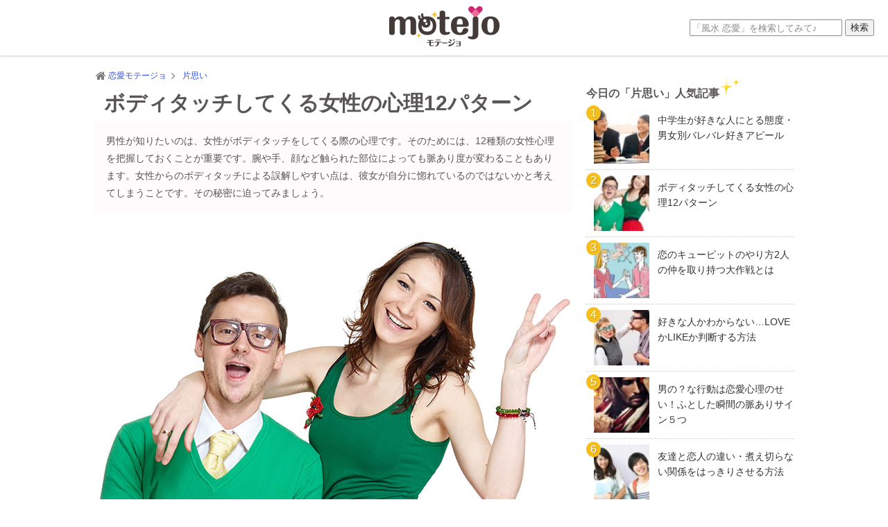

--- FILE ---
content_type: text/html; charset=UTF-8
request_url: https://motejo.jp/single/bodytouch-womenpsychology.html
body_size: 21430
content:
<!DOCTYPE html>
<html dir="ltr" lang="ja"
	prefix="og: https://ogp.me/ns#" >
<head>
<meta charset="UTF-8">
<meta http-equiv="X-UA-Compatible" content="IE=edge">

<link rel="stylesheet" type="text/css" media="all" href="https://motejo.jp/wp-content/themes/motejo_v7/css/reset-html5.css" />
<link rel="stylesheet" type="text/css" media="all" href="https://motejo.jp/wp-content/themes/motejo_v7/style.css?f129753b" />


<link rel="stylesheet" type="text/css" media="all" href="https://motejo.jp/wp-content/themes/motejo_v7/css/plugin2.css" />
<link rel="stylesheet" type="text/css" media="all" href="https://motejo.jp/wp-content/themes/motejo_v7/css/font-awesome.min.css" />
<link rel="alternate" type="application/rss+xml" title="RSS 2.0 - モテージョ" href="https://motejo.jp/feed/">
<link rel="shortcut icon" href="https://motejo.jp/favicon.ico">
<link href="//fonts.googleapis.com/css?family=Comfortaa:300,400,700" rel="stylesheet" type="text/css">

<meta name="robots" content="index,follow,noodp,noydir" />
<meta name="viewport" content="width=device-width">
<meta property="og:title" content="ボディタッチしてくる女性の心理12パターン">
<meta property="og:type" content="article">
<meta property="og:url" content="https://motejo.jp/single/bodytouch-womenpsychology.html">
<meta property="og:image" content="https://motejo.jp/cdn/2017/04/170411_bodytouch-womenpsychology.jpg">
<meta property="og:site_name" content="モテージョ">
<meta property="og:description" content="ボディタッチする女性の心理にはどんな意味がある？腕や手、顔など触れられたパーツによって脈あり度が変わります。男が「惚れてんの？」と思ってしまうそのボディタッチ、実は女の気まぐれの可能性も。 12パターンのボディタッチで女性心理がわかります。">
<meta name="twitter:card" content="summary_large_image">
<meta name="twitter:image" content="https://motejo.jp/cdn/2017/04/170411_bodytouch-womenpsychology.jpg">
<meta name="twitter:site" content="@motejo_jp">
<meta name="twitter:domain" content="motejo.jp">
<link rel="canonical" href="https://motejo.jp/single/bodytouch-womenpsychology.html" />


		<!-- All in One SEO 4.1.5.3 -->
		<title>ボディタッチしてくる女性の心理12パターン | 恋愛モテージョ</title>
		<meta name="description" content="ボディタッチする女性の心理にはどんな意味がある？腕や手、顔など触れられたパーツによって脈あり度が変わります。男が「惚れてんの？」と思ってしまうそのボディタッチ、実は女の気まぐれの可能性も。 12パターンのボディタッチで女性心理がわかります。" />
		<meta name="robots" content="max-image-preview:large" />
		<meta name="keywords" content="ボディタッチ,女性,心理" />
		<link rel="canonical" href="https://motejo.jp/single/bodytouch-womenpsychology.html" />
		<meta property="og:locale" content="ja_JP" />
		<meta property="og:site_name" content="恋愛モテージョ | モテたい輝きたい女性の恋愛を全力応援！" />
		<meta property="og:type" content="article" />
		<meta property="og:title" content="ボディタッチしてくる女性の心理12パターン | 恋愛モテージョ" />
		<meta property="og:description" content="ボディタッチする女性の心理にはどんな意味がある？腕や手、顔など触れられたパーツによって脈あり度が変わります。男が「惚れてんの？」と思ってしまうそのボディタッチ、実は女の気まぐれの可能性も。 12パターンのボディタッチで女性心理がわかります。" />
		<meta property="og:url" content="https://motejo.jp/single/bodytouch-womenpsychology.html" />
		<meta property="article:published_time" content="2017-04-11T08:43:34+00:00" />
		<meta property="article:modified_time" content="2023-07-31T01:10:39+00:00" />
		<meta name="twitter:card" content="summary" />
		<meta name="twitter:domain" content="motejo.jp" />
		<meta name="twitter:title" content="ボディタッチしてくる女性の心理12パターン | 恋愛モテージョ" />
		<meta name="twitter:description" content="ボディタッチする女性の心理にはどんな意味がある？腕や手、顔など触れられたパーツによって脈あり度が変わります。男が「惚れてんの？」と思ってしまうそのボディタッチ、実は女の気まぐれの可能性も。 12パターンのボディタッチで女性心理がわかります。" />
		<!-- All in One SEO -->

<link rel='dns-prefetch' href='//ajax.googleapis.com' />
<link rel='dns-prefetch' href='//cdnjs.cloudflare.com' />
		<!-- This site uses the Google Analytics by MonsterInsights plugin v7.17.0 - Using Analytics tracking - https://www.monsterinsights.com/ -->
							<script src="//www.googletagmanager.com/gtag/js?id=UA-51191581-1"  type="text/javascript" data-cfasync="false"></script>
			<script type="text/javascript" data-cfasync="false">
				var mi_version = '7.17.0';
				var mi_track_user = true;
				var mi_no_track_reason = '';
				
								var disableStr = 'ga-disable-UA-51191581-1';

				/* Function to detect opted out users */
				function __gtagTrackerIsOptedOut() {
					return document.cookie.indexOf( disableStr + '=true' ) > - 1;
				}

				/* Disable tracking if the opt-out cookie exists. */
				if ( __gtagTrackerIsOptedOut() ) {
					window[disableStr] = true;
				}

				/* Opt-out function */
				function __gtagTrackerOptout() {
					document.cookie = disableStr + '=true; expires=Thu, 31 Dec 2099 23:59:59 UTC; path=/';
					window[disableStr] = true;
				}

				if ( 'undefined' === typeof gaOptout ) {
					function gaOptout() {
						__gtagTrackerOptout();
					}
				}
								window.dataLayer = window.dataLayer || [];
				if ( mi_track_user ) {
					function __gtagTracker() {dataLayer.push( arguments );}
					__gtagTracker( 'js', new Date() );
					__gtagTracker( 'set', {
						'developer_id.dZGIzZG' : true,
						                    });
					__gtagTracker( 'config', 'UA-51191581-1', {
						forceSSL:true,					} );
										window.gtag = __gtagTracker;										(
						function () {
							/* https://developers.google.com/analytics/devguides/collection/analyticsjs/ */
							/* ga and __gaTracker compatibility shim. */
							var noopfn = function () {
								return null;
							};
							var newtracker = function () {
								return new Tracker();
							};
							var Tracker = function () {
								return null;
							};
							var p = Tracker.prototype;
							p.get = noopfn;
							p.set = noopfn;
							p.send = function (){
								var args = Array.prototype.slice.call(arguments);
								args.unshift( 'send' );
								__gaTracker.apply(null, args);
							};
							var __gaTracker = function () {
								var len = arguments.length;
								if ( len === 0 ) {
									return;
								}
								var f = arguments[len - 1];
								if ( typeof f !== 'object' || f === null || typeof f.hitCallback !== 'function' ) {
									if ( 'send' === arguments[0] ) {
										var hitConverted, hitObject = false, action;
										if ( 'event' === arguments[1] ) {
											if ( 'undefined' !== typeof arguments[3] ) {
												hitObject = {
													'eventAction': arguments[3],
													'eventCategory': arguments[2],
													'eventLabel': arguments[4],
													'value': arguments[5] ? arguments[5] : 1,
												}
											}
										}
										if ( typeof arguments[2] === 'object' ) {
											hitObject = arguments[2];
										}
										if ( typeof arguments[5] === 'object' ) {
											Object.assign( hitObject, arguments[5] );
										}
										if ( 'undefined' !== typeof (
											arguments[1].hitType
										) ) {
											hitObject = arguments[1];
										}
										if ( hitObject ) {
											action = 'timing' === arguments[1].hitType ? 'timing_complete' : hitObject.eventAction;
											hitConverted = mapArgs( hitObject );
											__gtagTracker( 'event', action, hitConverted );
										}
									}
									return;
								}

								function mapArgs( args ) {
									var gaKey, hit = {};
									var gaMap = {
										'eventCategory': 'event_category',
										'eventAction': 'event_action',
										'eventLabel': 'event_label',
										'eventValue': 'event_value',
										'nonInteraction': 'non_interaction',
										'timingCategory': 'event_category',
										'timingVar': 'name',
										'timingValue': 'value',
										'timingLabel': 'event_label',
									};
									for ( gaKey in gaMap ) {
										if ( 'undefined' !== typeof args[gaKey] ) {
											hit[gaMap[gaKey]] = args[gaKey];
										}
									}
									return hit;
								}

								try {
									f.hitCallback();
								} catch ( ex ) {
								}
							};
							__gaTracker.create = newtracker;
							__gaTracker.getByName = newtracker;
							__gaTracker.getAll = function () {
								return [];
							};
							__gaTracker.remove = noopfn;
							__gaTracker.loaded = true;
							window['__gaTracker'] = __gaTracker;
						}
					)();
									} else {
										console.log( "" );
					( function () {
							function __gtagTracker() {
								return null;
							}
							window['__gtagTracker'] = __gtagTracker;
							window['gtag'] = __gtagTracker;
					} )();
									}
			</script>
				<!-- / Google Analytics by MonsterInsights -->
		<link rel='stylesheet' id='wp-block-library-css'  href='https://motejo.jp/wp-includes/css/dist/block-library/style.min.css?ver=5.7.2' type='text/css' media='all' />
<link rel='stylesheet' id='wordpress-popular-posts-css-css'  href='https://motejo.jp/wp-content/plugins/wordpress-popular-posts/assets/css/wpp.css?ver=5.3.2' type='text/css' media='all' />
<script type='text/javascript' src='//ajax.googleapis.com/ajax/libs/jquery/1.11.1/jquery.min.js?ver=1.11.1' id='jquery-js'></script>
<script type='text/javascript' src='//cdnjs.cloudflare.com/ajax/libs/jquery-migrate/1.2.1/jquery-migrate.min.js?ver=1.2.1' id='jquery-mig-js'></script>
<script type='text/javascript' src='https://motejo.jp/wp-content/themes/motejo_v7/js/jquery.easing.js?ver=5.7.2' id='easing-js'></script>
<script type='text/javascript' src='https://motejo.jp/wp-content/themes/motejo_v7/js/jquery.carouFredSel-6.2.1-packed.js?ver=5.7.2' id='caroufredsel-js'></script>
<script type='text/javascript' id='monsterinsights-frontend-script-js-extra'>
/* <![CDATA[ */
var monsterinsights_frontend = {"js_events_tracking":"true","download_extensions":"doc,pdf,ppt,zip,xls,docx,pptx,xlsx","inbound_paths":"[]","home_url":"https:\/\/motejo.jp","hash_tracking":"false","ua":"UA-51191581-1"};
/* ]]> */
</script>
<script type='text/javascript' src='https://motejo.jp/wp-content/plugins/google-analytics-for-wordpress/assets/js/frontend-gtag.min.js?ver=7.17.0' id='monsterinsights-frontend-script-js'></script>
<script type='application/json' id='wpp-json'>
{"sampling_active":1,"sampling_rate":100,"ajax_url":"https:\/\/motejo.jp\/wp-json\/wordpress-popular-posts\/v1\/popular-posts","ID":43944,"token":"86b61a574f","lang":0,"debug":0}
</script>
<script type='text/javascript' src='https://motejo.jp/wp-content/plugins/wordpress-popular-posts/assets/js/wpp.min.js?ver=5.3.2' id='wpp-js-js'></script>
<link rel="https://api.w.org/" href="https://motejo.jp/wp-json/" /><link rel="alternate" type="application/json" href="https://motejo.jp/wp-json/wp/v2/posts/43944" /><link rel="alternate" type="application/json+oembed" href="https://motejo.jp/wp-json/oembed/1.0/embed?url=https%3A%2F%2Fmotejo.jp%2Fsingle%2Fbodytouch-womenpsychology.html" />
<link rel="alternate" type="text/xml+oembed" href="https://motejo.jp/wp-json/oembed/1.0/embed?url=https%3A%2F%2Fmotejo.jp%2Fsingle%2Fbodytouch-womenpsychology.html&#038;format=xml" />
<link rel="amphtml" href="https://motejo.jp/single/bodytouch-womenpsychology.html?amp=1">

<style type="text/css">
/* <![CDATA[ */
body.single div#content h2{ background-color: #0464ad;}
body.single div#content h3{ border-bottom: 3px solid #0464ad;}
body.single div#content div.special-area {background-color: #e1eafb;}
body.single div#content div.special-area-yowame {border: 8px dotted #bedffa;}
body.single div#content div.special-area-yowame p.title {border-bottom: 3px dotted #bedffa;}
/* ]]> */
</style>
<script type="text/javascript"> 

/**  all layers have to be in this global array - in further process each map will have something like vectorM[map_ol3js_n][layer_n] */
var vectorM = [[]];


/** put translations from PHP/mo to JavaScript */
var translations = [];

/** global GET-Parameters */
var HTTP_GET_VARS = [];

</script><!-- OSM plugin V5.8: did not add geo meta tags. --> 
        <style>
            @-webkit-keyframes bgslide {
                from {
                    background-position-x: 0;
                }
                to {
                    background-position-x: -200%;
                }
            }

            @keyframes bgslide {
                    from {
                        background-position-x: 0;
                    }
                    to {
                        background-position-x: -200%;
                    }
            }

            .wpp-widget-placeholder {
                margin: 0 auto;
                width: 60px;
                height: 3px;
                background: #dd3737;
                background: -webkit-gradient(linear, left top, right top, from(#dd3737), color-stop(10%, #571313), to(#dd3737));
                background: linear-gradient(90deg, #dd3737 0%, #571313 10%, #dd3737 100%);
                background-size: 200% auto;
                border-radius: 3px;
                -webkit-animation: bgslide 1s infinite linear;
                animation: bgslide 1s infinite linear;
            }
        </style>
        <script type="application/ld+json">{"@context":"http://schema.org","@type":"BreadcrumbList","itemListElement":[{"@type":"ListItem","position":1,"item":{"@id":"https://motejo.jp","name":"\u604b\u611b\u30e2\u30c6\u30fc\u30b8\u30e7"}},{"@type":"ListItem","position":2,"item":{"@id":"https://motejo.jp/single/","name":"\u7247\u601d\u3044"}},{"@type":"ListItem","position":3,"item":{"@id":"https://motejo.jp/single/bodytouch-womenpsychology.html","name":"\u30dc\u30c7\u30a3\u30bf\u30c3\u30c1\u3057\u3066\u304f\u308b\u5973\u6027\u306e\u5fc3\u740612\u30d1\u30bf\u30fc\u30f3"}}]}</script><!-- Google Tag Manager -->
<script>(function(w,d,s,l,i){w[l]=w[l]||[];w[l].push({'gtm.start':
new Date().getTime(),event:'gtm.js'});var f=d.getElementsByTagName(s)[0],
j=d.createElement(s),dl=l!='dataLayer'?'&l='+l:'';j.async=true;j.src=
'https://www.googletagmanager.com/gtm.js?id='+i+dl;f.parentNode.insertBefore(j,f);
})(window,document,'script','dataLayer','GTM-WJ2MM32');</script>
<!-- End Google Tag Manager --><style type="text/css">.broken_link, a.broken_link {
	text-decoration: line-through;
}</style>
<script type="text/javascript">
jQuery(function(){
	jQuery("#carousel").carouFredSel({
		auto:false,
		scroll:4,
		prev:"#prev",
		next:"#next",
		pagination:"#pager"
	});
});
</script>

<script type="text/javascript">
jQuery(function(){
	jQuery("#carousel-topics").carouFredSel({
		auto: false,
		width: 510,
		scroll: 1,
		prev:"#prev-topics",
		next:"#next-topics",
		pagination:"#pager-topics"
	});
});
</script>


<script type="text/javascript">
/*
jQuery(function(){
	jQuery(".linkbox").click(function(){
		window.location=jQuery(this).find("a").attr("href");
		return false;
	});
});
*/
</script>

<script type="text/javascript">
jQuery(function(){
    jQuery('a[href^=#]').click(function(){
        var speed = 500; //移動完了までの時間(sec)を指定
        var href= jQuery(this).attr("href");
        var target = jQuery(href == "#" || href == "" ? 'html' : href);
        var position = target.offset().top - 88;
        jQuery("html, body").animate({scrollTop:position}, speed, "swing");
        return false;
    });
});
</script>


<!--[if lt IE 9]>
<script src="http://html5shim.googlecode.com/svn/trunk/html5.js"></script>
<![endif]-->
<script type="text/javascript">
  window.___gcfg = {lang: 'ja'};
  (function() {
    var po = document.createElement('script'); po.type = 'text/javascript'; po.async = true;
    po.src = 'https://apis.google.com/js/plusone.js';
    var s = document.getElementsByTagName('script')[0]; s.parentNode.insertBefore(po, s);
  })();
</script>
<script async src="https://pagead2.googlesyndication.com/pagead/js/adsbygoogle.js?client=ca-pub-7618537432990152" crossorigin="anonymous"></script>
<script>
     (adsbygoogle = window.adsbygoogle || []).push({
          google_ad_client: "ca-pub-7618537432990152",
          enable_page_level_ads: true
     });
</script>
</head>



<body id="gotop" class="post-template-default single single-post postid-43944 single-format-standard">
<!-- Google Tag Manager (noscript) -->
<noscript><iframe src="https://www.googletagmanager.com/ns.html?id=GTM-WJ2MM32"
height="0" width="0" style="display:none;visibility:hidden"></iframe></noscript>
<!-- End Google Tag Manager (noscript) -->
<div id="fb-root"></div>
<script>(function(d, s, id) {
  var js, fjs = d.getElementsByTagName(s)[0];
  if (d.getElementById(id)) return;
  js = d.createElement(s); js.id = id;
  js.src = "//connect.facebook.net/ja_JP/sdk.js#xfbml=1&version=v2.0";
  fjs.parentNode.insertBefore(js, fjs);
}(document, 'script', 'facebook-jssdk'));</script>

<!--センタリング START-->
<div id="container">

<!--■■■ヘッダー START■■■-->
<div id="header">
<div id="header-inner">
	<div id="logo"><a href="https://motejo.jp/" itemprop="logo" itemscope itemtype="https://schema.org/ImageObject"><img src="https://motejo.jp/cdn/motejo_v4/images/logo.png" alt="恋愛モテージョ"><meta itemprop="url" content="https://motejo.jp/"></a><meta itemprop="name" content="恋愛モテージョ"></div>
        	
<form role="search" method="get" id="searchform" class="searchform" action="https://motejo.jp/">
    <label>
        <span class="screen-reader-text">検索:</span>
        <input type="search" class="search-field" placeholder="「風水 恋愛」を検索してみて♪" value="" name="s" title="検索:" />
    </label>
        <input type="submit" class="search-submit" value="検索" />
</form>
</div>

</div>
<!--■■■ヘッダー END■■■-->
<div id="contents">
<div id="content">

	<!-- パンくずリスト -->



	    <div id="breadcrumb">
        <div>
            <a href="https://motejo.jp/"><span><i class="fa fa-home fa-fw fa-lg"></i>恋愛モテージョ</span></a><i class="fa fa-angle-right fa-fw fa-lg"></i>
        </div>

                        <div>
            <a href="https://motejo.jp/single/"><span class="article-section">片思い</span></a>
        </div>
    </div>
    


            <!--■■■コンテンツ部分 START■■■-->

<!--■■左側 START■■-->
<article itemprop="articleBody" id="main-article" class="clearfix">

	<div id="title-area">
		<h1>ボディタッチしてくる女性の心理12パターン</h1>
    </div><!--end of title area-->
    
	    <div id="donyu-area">
    	<p>男性が知りたいのは、女性がボディタッチをしてくる際の心理です。そのためには、12種類の女性心理を把握しておくことが重要です。腕や手、顔など触られた部位によっても脈あり度が変わることもあります。女性からのボディタッチによる誤解しやすい点は、彼女が自分に惚れているのではないかと考えてしまうことです。その秘密に迫ってみましょう。</p>
    </div>
        
    
  	        <div id="eyecatch" itemprop="image" itemscope itemtype="https://schema.org/ImageObject">
                <img itemprop="url" class="eyecatch-image" src="https://motejo.jp/cdn/2017/04/170411_bodytouch-womenpsychology.jpg" alt="ボディタッチしてくる女性の心理12パターン"/>
                <meta itemprop="width" content="688">
                <meta itemprop="height" content="424">
			  	        </div>
    <!-- LU1 -->    
<div class="ad-bottom clearfix">
<script async src="https://pagead2.googlesyndication.com/pagead/js/adsbygoogle.js?client=ca-pub-7618537432990152" crossorigin="anonymous"></script>
<!-- motejo-pc-linku1 -->
<ins class="adsbygoogle"
     style="display:block"
     data-ad-client="ca-pub-7618537432990152"
     data-ad-slot="6465410891"
     data-ad-format="link"
     data-full-width-responsive="true"></ins>
<script>
(adsbygoogle = window.adsbygoogle || []).push({});
</script>
</div>
<h2>ボディタッチしてくる女性心理・一体何を考えてるの！？</h2>
<p>やたらとボディタッチしてくる女性っていますよね。そういう女性の心理状態はどうなっているのか気になってしまうのものです。ボディタッチされた側の男性としては、もしかして俺に気があるのか？何となくノリで？間違って触れただけ？と、<strong>脳内プチパニックを起こすほどドキドキしています。</strong>ボディタッチしてくる女性の心理について詳しく知りたい男性に女性の秘密をこっそりお伝えしましょう。</p>
<dl class="otherpost linkbox"><dt><img width="100" height="100" src="https://motejo.jp/cdn/2015/02/150211_bodytouch-200x200-100x100.jpg" class="attachment-medium size-medium wp-post-image" alt="ボディタッチで好意を伝える５つの方法" loading="lazy" title="ボディタッチで好意を伝える５つの方法" srcset="https://motejo.jp/cdn/2015/02/150211_bodytouch-200x200-100x100.jpg 100w, https://motejo.jp/cdn/2015/02/150211_bodytouch-200x200-150x150.jpg 150w, https://motejo.jp/cdn/2015/02/150211_bodytouch-200x200-70x70.jpg 70w, https://motejo.jp/cdn/2015/02/150211_bodytouch-200x200-60x60.jpg 60w, https://motejo.jp/cdn/2015/02/150211_bodytouch-200x200-200x200.jpg 200w, https://motejo.jp/cdn/2015/02/150211_bodytouch-200x200.jpg 280w" sizes="(max-width: 100px) 100vw, 100px" /></dt><dd><a href="https://motejo.jp/single/bodytouch.html">ボディタッチで好意を伝える５つの方法</a><br /><span class="intro">好意を伝えるために、わざと女性がボディタッチを仕掛けてくるケースも。好きな男性との距離を縮めるために繰り広げる小悪魔テクニックをご覧あれ！</span></dd></dl>
<div class="ad-bottom clearfix">
<script async src="https://pagead2.googlesyndication.com/pagead/js/adsbygoogle.js?client=ca-pub-7618537432990152" crossorigin="anonymous"></script>
<ins class="adsbygoogle"
     style="display:block; text-align:center;"
     data-ad-layout="in-article"
     data-ad-format="fluid"
     data-ad-client="ca-pub-7618537432990152"
     data-ad-slot="3957161771"></ins>
<script>
     (adsbygoogle = window.adsbygoogle || []).push({});
</script>
</div>
<h3>ボディタッチしてくる女性の心理１　好きだから</h3>
<p>ボディタッチする女性の心理として、好きすぎてつい触れてしまったというパターンがあります。男性も好きな女性がふいに可愛いしぐさをしてハートをつかまれた瞬間、思わず触れたいという衝動に駆られることがあるでしょう。これと同じように女性も男性のしぐさやかけてくれた言葉に胸がキュンとなり、図らずもボディタッチという行動に出てしまうことがあります。</p>
<div class="special-area">
<p class="title">これって脈あり？</p>
<p class="text">
      女性があなたに触れた後、自分の予期せぬ行動にビックリしている様子なら脈ありというかもはやビンゴでしょう。</p>
</div>
<h3>ボディタッチしてくる女性の心理２　テンションが上がっている</h3>
  <p class="yoko-img"><img src="https://motejo.jp/cdn/2017/04/170411_bodytouch-womenpsychology-enjoy.jpg" alt="男性と肩を組んで笑う女性" /></p>
<p>友達とのおしゃべりでテンションが上がって「イエスッ！」ってな感じでハイタッチしたり、握手したりすることは男性にもたまにありますが、女性も嬉しいことや面白いことがあってテンションが上がると、思わず一緒にいる人に触れてしまうことがあります。よく、男性がウケる話を放った瞬間「やだもう！お腹痛いよ～ｗ」とか言いながら<strong>男性の袖やら二の腕をギュッてする</strong>、<a href="https://motejo.jp/topics/topics-of-thefemmefatale-what.html">魔性の女</a>と呼ばれるレディーによくみられる仕草がありますがアレがまさにそうですね。</p>
<div class="special-area">
<p class="title">これって脈あり？</p>
<p class="text">
      魔性の女性が繰り広げるこのワザに意味があるとすれば、プロモーション活動と言ったところ。自分がいかに男性と仲良く楽しそうにしているかをアピールしている可能性があります。平たく言うと脈なしですね。</p>
</div>
<h3>ボディタッチしてくる女性の心理３　モテたい</h3>
<p>ボディタッチをする女性の中には、モテたいという欲求から男性の気を引くためにボディタッチをする人もいます。<strong>男性＝ボディタッチに弱い</strong>という、いかんともしがたい事実を逆手に取ったあざといテクニックです。これに高めの甘えた声と上目使いをプラスしたり、<a href="https://motejo.jp/beauty/natural-stupid.html">天然な性格</a>やあっけらかんキャラを装ったりとその手口は日々巧妙になっておりますが、男性だって日々進歩していて心の奥底では<strong>「ほかのヤツにもそういうことしてるの、わかってるんだからね！」</strong>と思っています。</p>
<div class="special-area">
<p class="title">これって脈あり？</p>
<p class="text">
      50：50です。アナタだけにボディタッチしてくるのなら、あなたに好かれたい気持ちの表れですが、ほかの男性にも同じことをしているようなら「そういう子なんだな…。」と考え、深入りするのはやめておいた方がいいでしょう。</p>
</div>
<h3>ボディタッチしてくる女性の心理４　気さくな性格が高じて</h3>
  <p class="yoko-img"><img src="https://motejo.jp/cdn/2017/04/170411_bodytouch-womenpsychology-flank.jpg" alt="背後から男性のネクタイを直す女性" /></p>
<p>気さくな性格の女性が何気なくする<strong>親切の中にボディタッチが含まれるケース</strong>があります。これは天然でやっている可能性が極めて高いです。こういう女性の何気ない行動にキュンとして好きになってしまう男性も多いのでは？</p>
<div class="special-area-yowame">
<p class="text">
気さく女子<i class="fa fa-female fa-fw fa-lg" style="color:#E45283;"></i>「あ！背中にわっちゃりホコリがついてるよ！」<br>
      男性<i class="fa fa-male fa-fw fa-lg" style="color:#458afc;"></i>「えっ？うそ？」<br>
      気さく女子<i class="fa fa-female fa-fw fa-lg" style="color:#E45283;"></i>「取ってあげるよ！（背中をごしごし）」<br>
      男性<i class="fa fa-male fa-fw fa-lg" style="color:#458afc;"></i>「あっ、あっ！ありがと…///」<br>
      気さく女子<i class="fa fa-female fa-fw fa-lg" style="color:#E45283;"></i>「むむっ？」<br>
      男性<i class="fa fa-male fa-fw fa-lg" style="color:#458afc;"></i>「へっ…？」<br>
      気さく女子<i class="fa fa-female fa-fw fa-lg" style="color:#E45283;"></i>「なんか背中凝ってるね…」<br>
      男性<i class="fa fa-male fa-fw fa-lg" style="color:#458afc;"></i>「あ、そう？」<br>
      気さく女子<i class="fa fa-female fa-fw fa-lg" style="color:#E45283;"></i>「よし、マッサージしてあげよう！（肩甲骨をぐりぐり…）」<br>
      男性<i class="fa fa-male fa-fw fa-lg" style="color:#458afc;"></i>「あっふ…ぅ。ありがとう！！（ナニコレ照れる）」
</p>
</div>
<p>気さくな女性には敵とか味方作らず、誰にでも気さくに優しく接してしまうため誤解を生むことが良くあります。<strong>「もしかして俺のこと…？」</strong>と感じていても<strong>「コレは脈あり確実でしょ！」</strong>と心の中でガッツポーズをキメていても、それは誤解だったというパターンが多く見受けられます。</p>
<div class="special-area">
<p class="title">これって脈あり？</p>
<p class="text">
      親切にしてくれるということは、それだけあなたのことを見てくれているワケです。脈ありの可能性も十分ありますが、早とちりには注意して下さい。</p>
</div>
<div class="ad-bottom clearfix">
<script async src="https://pagead2.googlesyndication.com/pagead/js/adsbygoogle.js?client=ca-pub-7618537432990152" crossorigin="anonymous"></script>
<ins class="adsbygoogle"
     style="display:block; text-align:center;"
     data-ad-layout="in-article"
     data-ad-format="fluid"
     data-ad-client="ca-pub-7618537432990152"
     data-ad-slot="7130120023"></ins>
<script>
     (adsbygoogle = window.adsbygoogle || []).push({});
</script>
</div>
<h3>ボディタッチしてくる女性の心理５　無邪気な女子を装っている</h3>
  <p class="yoko-img"><img src="https://motejo.jp/cdn/2017/04/170411_bodytouch-womenpsychology-hitouch.jpg" alt="男性とハイタッチする女性" /></p>
<p>「おヒゲがスゴイ！」とか「ボウズ頭って気持ちよさそう！」とか言いながら半ば強制的にジョリジョリ感を楽しむ<strong>自称「</strong><a href="https://motejo.jp/beauty/innocence-charm.html"><strong>無邪気な女</strong></a><strong>」</strong>のお戯れが目立ちますが、コレは確信犯です。こういうことをしてくる女性は酔っ払いか、<strong>男性のピュアな心をもてあそびたい</strong>かのどちらかなので、ジョリジョリされて嬉しい場合を除き、「あーはいはい。そろそろヤメてくれないか？」ときっぱり言っていいのです。</p>
<div class="special-area">
<p class="title">これって脈あり？</p>
<p class="text">
      脈なしです。好きな男性にジョリジョリしてくる女性がいるとしたら大したもんです。</p>
</div>
<h3>ボディタッチしてくる女性の心理６　男友達と思い込み心を許している</h3>
<p>ボディタッチしてくる女性の心理として、心開いている男性にはあまり躊躇なく触ってしまことがあります。この場合、あなたのことを&ldquo;気になる男性&rdquo;というよりも&ldquo;男友達&rdquo;として見ている可能性が濃厚。女性は好きな男性には嫌われるのが怖くて触れたくても触れられない傾向があります。</p>
<div class="special-area">
<p class="title">これって脈あり？</p>
<p class="text">
      言い方を変えると、気軽にボディタッチできる程度の男性ということです。</p>
</div>
<h3>ボディタッチしてくる女性の心理７　嫌いじゃないから</h3>
<p>&ldquo;ボディタッチは挨拶の一環&rdquo;というなんとも粋な考えを持っている女性もいます。そのような女性にとっては、ハイタッチするのも握手するのも当たり前。背中をバシッと叩いて「元気出しなよ！」なんて言ってきたり、「なんでやねん！」と関西風ツッコミを胸に決めたりするのが、彼女たちにとってはコミュニケーションであり、<strong>ノータッチなんて愛想がないじゃない</strong>とすら思っています。嫌いな男性以外には躊躇なくボディタッチできる天真爛漫さで世の男性を勘違い君にしているのがこの嫌いじゃないパターンです。</p>
<div class="special-area">
<p class="title">これって脈あり？</p>
<p class="text">
      嫌いじゃないけど好きでもない場合が想定されます。</p>
</div>
<h3>ボディタッチしてくる女性の心理８　顔やほっぺをさわる</h3>
  <p class="yoko-img"><img src="https://motejo.jp/cdn/2017/04/170411_bodytouch-womenpsychology-hitenshion.jpg" alt="男性の顎を掴んで「減らず口」とからかう女性" /></p>
<p>自分の顔やほっぺに触れてくる女性にドキッとしない男性はいないでしょう。漫画などでよく見る「もう、ご飯粒ついてるよ？(ひょいぱく♥)」という憧れのシチュエーションなどがこれです。顔というパーツはあまりむやみやたらに触られたくない部分のひとつ。急に顔に手を伸ばされると恐怖感で顔をそむけてしまうのは、無意識に自分の身を守ろうとする本能が働くからです。それを完璧にクリアーして顔やほっぺに触ってくる女性は<a href="https://motejo.jp/single/personal-space-and-romance.html">パーソナルスペース</a>が狭く、社交的であると言えます。</p>
<div class="special-area">
<p class="title">これって脈あり？</p>
<p class="text">
      つまり、さほど意味なく気まぐれにやっている可能性が高いです。</p>
</div>
<div class="ad-bottom clearfix">
<script async src="https://pagead2.googlesyndication.com/pagead/js/adsbygoogle.js?client=ca-pub-7618537432990152" crossorigin="anonymous"></script>
<ins class="adsbygoogle"
     style="display:block; text-align:center;"
     data-ad-layout="in-article"
     data-ad-format="fluid"
     data-ad-client="ca-pub-7618537432990152"
     data-ad-slot="2312907617"></ins>
<script>
     (adsbygoogle = window.adsbygoogle || []).push({});
</script>
</div>
<h3>ボディタッチしてくる女性の心理９　手をさわる</h3>
<p>手をさわってくる女性はあなたに興味があります。隣同士で歩いていて、手と手が触れてしまうアクシデントもありますが、故意に触れているという可能性も捨てきれません。手をさわってくる女性はなかなかのチャレンジャーというか、好奇心旺盛というか…かなりの恋愛テクニシャンでしょうね。女性目線で言うと、絶対に自分の彼氏には会わせたくない<a href="https://motejo.jp/guys/shitataka-two-persons.html">したたかな女</a>の一種です。</p>
<div class="special-area-yowame">
<p class="title">女性が手に触れてくる例(確信犯)</p>
<p class="text">
      ・「手、おっきいね？」と言って自分の手と比べっこして<a href="https://motejo.jp/beauty/she-is-azatoi-but-cute.html">あざとかわいい</a>アピール。<br>
      ・「手が冷たいよー！ほらね？」と言って男性の手を両手でギュッと包む。<br>
      ・別れ際に「今日は楽しかった…ありがとう。」と名残惜しそうに両手で握手。</p>
</div>

<h3>ボディタッチしてくる女性の心理10　二の腕をさわる</h3>
  <p class="yoko-img"><img src="https://motejo.jp/cdn/2017/04/170411_bodytouch-womenpsychology-dependon.jpg" alt="男性の二の腕にさわる女性" /></p>
<p>二の腕にボディタッチしてくるのはその男性のことを頼もしいと感じ、<strong>甘えたいという心理状態になっている</strong>から。好きな男性にか弱い・かわいい・守ってあげたいと思われたい気持ちの表れでしょう。腕にボディタッチする女性はあなたに男性としての魅力を感じていて、<strong>なんとか落としたい</strong>と思っている可能性が高いのです。</p>
<div class="special-area">
<p class="title">これって脈あり？</p>
<p class="text">
      けっこう本気度は高めではないでしょうか？</p>
</div>
<h3>ボディタッチしてくる女性の心理11　脚や太ももをさわる</h3>
<p>足や太ももをさわられたらびっくりを通り越して<strong>「嘘だろ…？」</strong>あるいは<strong>「夢だろ・・・？」</strong>と今起きている現実を疑いにかかった挙句「心臓って太ももにあるんだっけ？」と思うほどにドキドキしてしまうでしょう。この場合もう恋は始まっているというか、あなたがそわそわしている予感は的中しています。</p>
<div class="special-area">
<p class="title">これって脈あり？</p>
<p class="text">
      あなたにモーレツな魅力を感じている可能性が極めて高いです。</p>
</div>
<h3>ボディタッチしてくる女性の心理12　効果のほどを試している</h3>
<p>ボディタッチしてくる女性の心理でこれまで一喜一憂していたあなたに大変残念なお知らせがあります。女性は自分の繰り広げる<strong>ボディタッチという名の恋愛大作戦</strong>にどれほどの効力があるのか試している可能性があります。腕や手に触れられて「ありがとうございます！」と恋の始まりを確信している男性もぬか喜びはしていられません。うすうす勘付いている男性もいるでしょうが、これまでされてきたボディタッチの数々は本命の男性に確実に必殺技をくらわせるための<strong>ダミーという悲しい現実</strong>も想定できるのです。</p>
<div class="special-area">
<p class="title">これって脈あり？</p>
<p class="text">
      疑ってばかりでは始まる恋も始まりません。もし好きな子から思わせぶりなボディタッチをされたら、ダマされてもイイやと覚悟を決め恋の駆け引きにずっぽりハマっちゃってください！</p>
</div>
<h2>ボディタッチする女性の心理に平常心で立ち向かえ！</h2>
<p>ボディタッチしてくる女性は天然・計算・本気のだいたい3種類に分けられます。「コイツ俺に気があるのかも？」と間に受けるとワクワクして楽しい日々を過ごした分、<strong>残念でしたの時のガッカリ感</strong>は計り知れないのものがありますね。ショックを受けたくない男性は<strong>ノーリアクションを貫く信念を持ちましょう。</strong>もちろん女性にデレデレしたところを見せないという意味です。</p>
<p>女性のボディタッチをスルーして平常心を保つと、「なに…？私のボディタッチがこやつには通用しないのか？」と考え、躍起になってさらなる攻撃（アピール）を仕掛けてくることも。ボディータッチは恋の駆け引きの一環。結局、押したり引いたりを楽しんだ男性ほどオイシイ目にあうのではないでしょうか？小悪魔女子の傾向と対策を知りたい男性は<a href="https://motejo.jp/topics/topics-of-small-devil-girl.html">小悪魔女子特集</a>を読んでおくとさらに女性の気持ちが理解できますよ。</p><!-- LU2 -->   
<div class="ad-bottom clearfix">

<div id="ad-bottom-left">
<script async src="https://pagead2.googlesyndication.com/pagead/js/adsbygoogle.js?client=ca-pub-7618537432990152" crossorigin="anonymous"></script>
<!-- モテージョPC下 -->
<ins class="adsbygoogle"
     style="display:inline-block;width:336px;height:280px"
     data-ad-client="ca-pub-7618537432990152"
     data-ad-slot="3667253453"></ins>
<script>
(adsbygoogle = window.adsbygoogle || []).push({});
</script>
</div>

<div id="ad-bottom-right">
<script async src="https://pagead2.googlesyndication.com/pagead/js/adsbygoogle.js?client=ca-pub-7618537432990152" crossorigin="anonymous"></script>
<!-- モテージョPC下2 -->
<ins class="adsbygoogle"
     style="display:inline-block;width:336px;height:280px"
     data-ad-client="ca-pub-7618537432990152"
     data-ad-slot="5442529851"></ins>
<script>
(adsbygoogle = window.adsbygoogle || []).push({});
</script>
</div>

</div>
</article><!--/main-article-->

<aside>

	<h3><span class="english">Let's Share</span>友達に教える</h3>
<div class="snsbutton-area clearfix">

<ul>
    <li id="facebook"><div class="fb-like" data-href="https://motejo.jp/single/bodytouch-womenpsychology.html" data-send="false" data-layout="box_count" data-width="120" data-show-faces="false" data-font="arial"></div></li>
    <li id="twitter">
        <a href="https://twitter.com/share" class="twitter-share-button" data-via="motejo_jp" data-related="motejo_jp" data-url="https://motejo.jp/single/bodytouch-womenpsychology.html" data-text="ボディタッチしてくる女性の心理12パターン - 恋愛モテージョ" 
data-hashtags="スキンシップ" data-lang="ja" rel="nofollow" data-count="vertical">Tweet</a>
    	<script>!function(d,s,id){var js,fjs=d.getElementsByTagName(s)[0];if(!d.getElementById(id)){js=d.createElement(s);js.id=id;js.src="//platform.twitter.com/widgets.js";fjs.parentNode.insertBefore(js,fjs);}}(document,"script","twitter-wjs");</script>
    </li>
    <li id="gplus"><div class="g-plusone" data-size="tall"></div></g:plusone></li>
    <script type="text/javascript">
      window.___gcfg = {lang: 'ja'};
    
      (function() {
        var po = document.createElement('script'); po.type = 'text/javascript'; po.async = true;
        po.src = 'https://apis.google.com/js/plusone.js';
        var s = document.getElementsByTagName('script')[0]; s.parentNode.insertBefore(po, s);
      })();
    </script>
    <li id="hatena">
        <a href="//b.hatena.ne.jp/entry/https://motejo.jp/single/bodytouch-womenpsychology.html" class="hatena-bookmark-button" data-hatena-bookmark-title="ボディタッチしてくる女性の心理12パターン" data-hatena-bookmark-layout="vertical-balloon" title="このエントリーをはてなブックマークに追加" rel="nofollow"><img src="//b.st-hatena.com/images/entry-button/button-only@2x.png" alt="このエントリーをはてなブックマークに追加" width="20" height="20" style="border: none;" /></a><script type="text/javascript" src="//b.st-hatena.com/js/bookmark_button.js" charset="utf-8" async="async"></script>
    </li>
	<li id="line">
        <a href="http://line.me/R/msg/text/?ボディタッチしてくる女性の心理12パターン%0D%0Ahttps://motejo.jp/single/bodytouch-womenpsychology.html" rel="nofollow"><img src="https://motejo.jp/cdn/motejo_v4/images/linebutton_36x60.png" width="36" height="60" alt="LINEで送る" /></a>
    </li>
</ul>

</div>
<h3><span class="english">What do you think?</span>質問コーナー<br />
<span class="question-description">この記事読んだ人はどう思ってる？投票してみんなの意見をCheck！</span></h3>
<div id="polls-2169" class="wp-polls">
	<form id="polls_form_2169" class="wp-polls-form" action="/index.php" method="post">
		<p style="display: none;"><input type="hidden" id="poll_2169_nonce" name="wp-polls-nonce" value="ead983d8fe" /></p>
		<p style="display: none;"><input type="hidden" name="poll_id" value="2169" /></p>
		<p style="text-align: center;"><strong>女性からのボディタッチは正直…？</strong></p><div id="polls-2169-ans" class="wp-polls-ans"><ul class="wp-polls-ul">
		<li><input type="radio" id="poll-answer-7740" name="poll_2169" value="7740" /> <label for="poll-answer-7740">嬉しい。</label></li>
		<li><input type="radio" id="poll-answer-7741" name="poll_2169" value="7741" /> <label for="poll-answer-7741">引く。</label></li>
		<li><input type="radio" id="poll-answer-7742" name="poll_2169" value="7742" /> <label for="poll-answer-7742">戸惑う。</label></li>
		</ul><p style="text-align: center;"><input type="button" name="vote" value="   投票する   " class="Buttons" onclick="poll_vote(2169);" /></p></div>
	</form>
</div>
<div id="polls-2169-loading" class="wp-polls-loading"><img src="https://motejo.jp/wp-content/plugins/wp-polls/images/loading.gif" width="16" height="16" alt="Loading ..." title="Loading ..." class="wp-polls-image" />&nbsp;Loading ...</div>

    <h3><span class="english">Another good Posts</span>おすすめ関連記事</h3>
    <div class='yarpp-related'>

    <div class="simplelist linkbox">
    <div class="linkbox-detail">
      <p class="thumb">
                <img width="70" height="70" src="https://motejo.jp/cdn/2017/12/171212_line-heart-mark-icatch-70x70.jpg" class="attachment-large size-large wp-post-image" alt="LINEでハートマークを使う女性の心理６パターン" loading="lazy" title="LINEでハートマークを使う女性の心理６パターン" srcset="https://motejo.jp/cdn/2017/12/171212_line-heart-mark-icatch-70x70.jpg 70w, https://motejo.jp/cdn/2017/12/171212_line-heart-mark-icatch-150x150.jpg 150w, https://motejo.jp/cdn/2017/12/171212_line-heart-mark-icatch-100x100.jpg 100w, https://motejo.jp/cdn/2017/12/171212_line-heart-mark-icatch-60x60.jpg 60w, https://motejo.jp/cdn/2017/12/171212_line-heart-mark-icatch.jpg 200w" sizes="(max-width: 70px) 100vw, 70px" />            </p>
      <h4><a href="https://motejo.jp/single/line-heart-mark.html">LINEでハートマークを使う女性の心理６パターン</a></h4>
    </div>
  </div>
      <div class="simplelist linkbox">
    <div class="linkbox-detail">
      <p class="thumb">
                <img width="70" height="70" src="https://motejo.jp/cdn/2015/01/150105_otokono-renaishinri-200x2001-70x70.jpg" class="attachment-large size-large wp-post-image" alt="男の？な行動は恋愛心理のせい！ふとした瞬間の脈ありサイン５つ" loading="lazy" title="男の？な行動は恋愛心理のせい！ふとした瞬間の脈ありサイン５つ" srcset="https://motejo.jp/cdn/2015/01/150105_otokono-renaishinri-200x2001-70x70.jpg 70w, https://motejo.jp/cdn/2015/01/150105_otokono-renaishinri-200x2001-150x150.jpg 150w, https://motejo.jp/cdn/2015/01/150105_otokono-renaishinri-200x2001-100x100.jpg 100w, https://motejo.jp/cdn/2015/01/150105_otokono-renaishinri-200x2001-60x60.jpg 60w, https://motejo.jp/cdn/2015/01/150105_otokono-renaishinri-200x2001.jpg 200w" sizes="(max-width: 70px) 100vw, 70px" />            </p>
      <h4><a href="https://motejo.jp/single/otokono-renaishinri.html">男の？な行動は恋愛心理のせい！ふとした瞬間の脈ありサイン５つ</a></h4>
    </div>
  </div>
      <div class="simplelist linkbox">
    <div class="linkbox-detail">
      <p class="thumb">
                <img width="70" height="70" src="https://motejo.jp/cdn/2016/05/160512_lovestory-whatmeans2-200x200-70x70.jpg" class="attachment-large size-large wp-post-image" alt="恋愛話してくる男が本命女子だけに見せる恋の駆け引き４つ" loading="lazy" title="恋愛話してくる男が本命女子だけに見せる恋の駆け引き４つ" srcset="https://motejo.jp/cdn/2016/05/160512_lovestory-whatmeans2-200x200-70x70.jpg 70w, https://motejo.jp/cdn/2016/05/160512_lovestory-whatmeans2-200x200-150x150.jpg 150w, https://motejo.jp/cdn/2016/05/160512_lovestory-whatmeans2-200x200-100x100.jpg 100w, https://motejo.jp/cdn/2016/05/160512_lovestory-whatmeans2-200x200-60x60.jpg 60w, https://motejo.jp/cdn/2016/05/160512_lovestory-whatmeans2-200x200.jpg 200w" sizes="(max-width: 70px) 100vw, 70px" />            </p>
      <h4><a href="https://motejo.jp/single/lovestory-whatmeans.html">恋愛話してくる男が本命女子だけに見せる恋の駆け引き４つ</a></h4>
    </div>
  </div>
    <div class="simplelist linkbox">
<script async src="https://pagead2.googlesyndication.com/pagead/js/adsbygoogle.js?client=ca-pub-7618537432990152" crossorigin="anonymous"></script>
<ins class="adsbygoogle"
     style="display:block"
     data-ad-format="fluid"
     data-ad-layout-key="-i6+g-2m-57+jv"
     data-ad-client="ca-pub-7618537432990152"
     data-ad-slot="9468813020"></ins>
<script>
     (adsbygoogle = window.adsbygoogle || []).push({});
</script>
</div>  <div class="simplelist linkbox">
    <div class="linkbox-detail">
      <p class="thumb">
                <img width="70" height="70" src="https://motejo.jp/cdn/2017/05/170516_blockline-point2-200x200-70x70.jpg" class="attachment-large size-large wp-post-image" alt="元カノがLINEをブロックする心理５つと対処法【男性必見】" loading="lazy" title="元カノがLINEをブロックする心理５つと対処法【男性必見】" srcset="https://motejo.jp/cdn/2017/05/170516_blockline-point2-200x200-70x70.jpg 70w, https://motejo.jp/cdn/2017/05/170516_blockline-point2-200x200-150x150.jpg 150w, https://motejo.jp/cdn/2017/05/170516_blockline-point2-200x200-100x100.jpg 100w, https://motejo.jp/cdn/2017/05/170516_blockline-point2-200x200-60x60.jpg 60w, https://motejo.jp/cdn/2017/05/170516_blockline-point2-200x200.jpg 200w" sizes="(max-width: 70px) 100vw, 70px" />            </p>
      <h4><a href="https://motejo.jp/couple/blockline-point.html">元カノがLINEをブロックする心理５つと対処法【男性必見】</a></h4>
    </div>
  </div>
      <div class="simplelist linkbox">
    <div class="linkbox-detail">
      <p class="thumb">
                <img width="70" height="70" src="https://motejo.jp/cdn/2017/05/170518_notneeds-gift2-200x200-70x70.jpg" class="attachment-large size-large wp-post-image" alt="彼女が「プレゼントはいらない」と言う心理７パターン" loading="lazy" title="彼女が「プレゼントはいらない」と言う心理７パターン" srcset="https://motejo.jp/cdn/2017/05/170518_notneeds-gift2-200x200-70x70.jpg 70w, https://motejo.jp/cdn/2017/05/170518_notneeds-gift2-200x200-150x150.jpg 150w, https://motejo.jp/cdn/2017/05/170518_notneeds-gift2-200x200-100x100.jpg 100w, https://motejo.jp/cdn/2017/05/170518_notneeds-gift2-200x200-60x60.jpg 60w, https://motejo.jp/cdn/2017/05/170518_notneeds-gift2-200x200.jpg 200w" sizes="(max-width: 70px) 100vw, 70px" />            </p>
      <h4><a href="https://motejo.jp/event/notneeds-gift.html">彼女が「プレゼントはいらない」と言う心理７パターン</a></h4>
    </div>
  </div>
    <div class="simplelist linkbox">
<script async src="https://pagead2.googlesyndication.com/pagead/js/adsbygoogle.js?client=ca-pub-7618537432990152" crossorigin="anonymous"></script>
<ins class="adsbygoogle"
     style="display:block"
     data-ad-format="fluid"
     data-ad-layout-key="-i6+g-2m-57+jv"
     data-ad-client="ca-pub-7618537432990152"
     data-ad-slot="9468813020"></ins>
<script>
     (adsbygoogle = window.adsbygoogle || []).push({});
</script>
</div>  <div class="simplelist linkbox">
    <div class="linkbox-detail">
      <p class="thumb">
                <img width="70" height="70" src="https://motejo.jp/cdn/2014/10/141024_deep-his-heart-200x200-70x70.jpg" class="attachment-large size-large wp-post-image" alt="深層心理を読み取るしぐさ6つ" loading="lazy" title="深層心理を読み取るしぐさ6つ" srcset="https://motejo.jp/cdn/2014/10/141024_deep-his-heart-200x200-70x70.jpg 70w, https://motejo.jp/cdn/2014/10/141024_deep-his-heart-200x200-150x150.jpg 150w, https://motejo.jp/cdn/2014/10/141024_deep-his-heart-200x200-100x100.jpg 100w, https://motejo.jp/cdn/2014/10/141024_deep-his-heart-200x200-60x60.jpg 60w, https://motejo.jp/cdn/2014/10/141024_deep-his-heart-200x200.jpg 200w" sizes="(max-width: 70px) 100vw, 70px" />            </p>
      <h4><a href="https://motejo.jp/guys/deep-his-heart.html">深層心理を読み取るしぐさ6つ</a></h4>
    </div>
  </div>
      <div class="simplelist linkbox">
    <div class="linkbox-detail">
      <p class="thumb">
                <img width="70" height="70" src="https://motejo.jp/cdn/2015/01/150109_body-touch-200x2001-70x70.jpg" class="attachment-large size-large wp-post-image" alt="【脈あり？】男のボディタッチの意味！普通そこプニプニする？" loading="lazy" title="【脈あり？】男のボディタッチの意味！普通そこプニプニする？" srcset="https://motejo.jp/cdn/2015/01/150109_body-touch-200x2001-70x70.jpg 70w, https://motejo.jp/cdn/2015/01/150109_body-touch-200x2001-150x150.jpg 150w, https://motejo.jp/cdn/2015/01/150109_body-touch-200x2001-100x100.jpg 100w, https://motejo.jp/cdn/2015/01/150109_body-touch-200x2001-60x60.jpg 60w, https://motejo.jp/cdn/2015/01/150109_body-touch-200x2001-200x200.jpg 200w, https://motejo.jp/cdn/2015/01/150109_body-touch-200x2001.jpg 201w" sizes="(max-width: 70px) 100vw, 70px" />            </p>
      <h4><a href="https://motejo.jp/single/body-touch.html">【脈あり？】男のボディタッチの意味！普通そこプニプニする？</a></h4>
    </div>
  </div>
      <div class="simplelist linkbox">
    <div class="linkbox-detail">
      <p class="thumb">
                <img width="70" height="70" src="https://motejo.jp/cdn/2016/06/160627_topics-of-lovepsychology2-200x200-70x70.jpg" class="attachment-large size-large wp-post-image" alt="恋愛心理学で男心を射止める方法まとめ女の恋のテクニック" loading="lazy" title="恋愛心理学で男心を射止める方法まとめ女の恋のテクニック" srcset="https://motejo.jp/cdn/2016/06/160627_topics-of-lovepsychology2-200x200-70x70.jpg 70w, https://motejo.jp/cdn/2016/06/160627_topics-of-lovepsychology2-200x200-150x150.jpg 150w, https://motejo.jp/cdn/2016/06/160627_topics-of-lovepsychology2-200x200-100x100.jpg 100w, https://motejo.jp/cdn/2016/06/160627_topics-of-lovepsychology2-200x200-60x60.jpg 60w, https://motejo.jp/cdn/2016/06/160627_topics-of-lovepsychology2-200x200.jpg 200w" sizes="(max-width: 70px) 100vw, 70px" />            </p>
      <h4><a href="https://motejo.jp/topics/topics-of-lovepsychology.html">恋愛心理学で男心を射止める方法まとめ女の恋のテクニック</a></h4>
    </div>
  </div>
      <div class="simplelist linkbox">
    <div class="linkbox-detail">
      <p class="thumb">
                <img width="70" height="70" src="https://motejo.jp/cdn/2016/07/160707_topics-of-bloodtypeb2-200x200-70x70.jpg" class="attachment-large size-large wp-post-image" alt="B型の性格から恋愛における相性や攻略法を見つけよう特集" loading="lazy" title="B型の性格から恋愛における相性や攻略法を見つけよう特集" srcset="https://motejo.jp/cdn/2016/07/160707_topics-of-bloodtypeb2-200x200-70x70.jpg 70w, https://motejo.jp/cdn/2016/07/160707_topics-of-bloodtypeb2-200x200-150x150.jpg 150w, https://motejo.jp/cdn/2016/07/160707_topics-of-bloodtypeb2-200x200-100x100.jpg 100w, https://motejo.jp/cdn/2016/07/160707_topics-of-bloodtypeb2-200x200-60x60.jpg 60w, https://motejo.jp/cdn/2016/07/160707_topics-of-bloodtypeb2-200x200.jpg 200w" sizes="(max-width: 70px) 100vw, 70px" />            </p>
      <h4><a href="https://motejo.jp/topics/topics-of-bloodtypeb.html">B型の性格から恋愛における相性や攻略法を見つけよう特集</a></h4>
    </div>
  </div>
      <div class="simplelist linkbox">
    <div class="linkbox-detail">
      <p class="thumb">
                <img width="70" height="70" src="https://motejo.jp/cdn/2017/04/170403_sashidrink-point2-200x200-70x70.jpg" class="attachment-large size-large wp-post-image" alt="サシ飲みデートを成功させる5つのプロセス【男性必見】" loading="lazy" title="サシ飲みデートを成功させる5つのプロセス【男性必見】" srcset="https://motejo.jp/cdn/2017/04/170403_sashidrink-point2-200x200-70x70.jpg 70w, https://motejo.jp/cdn/2017/04/170403_sashidrink-point2-200x200-150x150.jpg 150w, https://motejo.jp/cdn/2017/04/170403_sashidrink-point2-200x200-100x100.jpg 100w, https://motejo.jp/cdn/2017/04/170403_sashidrink-point2-200x200-60x60.jpg 60w, https://motejo.jp/cdn/2017/04/170403_sashidrink-point2-200x200.jpg 200w" sizes="(max-width: 70px) 100vw, 70px" />            </p>
      <h4><a href="https://motejo.jp/single/sashidrink-point.html">サシ飲みデートを成功させる5つのプロセス【男性必見】</a></h4>
    </div>
  </div>
      <div class="simplelist linkbox">
    <div class="linkbox-detail">
      <p class="thumb">
                <img width="70" height="70" src="https://motejo.jp/cdn/2014/05/140506_nakayokunaru-kikkake_200x200.jpg" class="attachment-large size-large wp-post-image" alt="好きな人に話しかけたい！片思いの彼と仲良くなれる４つのちょっかい" loading="lazy" title="好きな人に話しかけたい！片思いの彼と仲良くなれる４つのちょっかい" srcset="https://motejo.jp/cdn/2014/05/140506_nakayokunaru-kikkake_200x200.jpg 200w, https://motejo.jp/cdn/2014/05/140506_nakayokunaru-kikkake_200x200-150x150.jpg 150w, https://motejo.jp/cdn/2014/05/140506_nakayokunaru-kikkake_200x200-100x100.jpg 100w, https://motejo.jp/cdn/2014/05/140506_nakayokunaru-kikkake_200x200-60x60.jpg 60w" sizes="(max-width: 70px) 100vw, 70px" />            </p>
      <h4><a href="https://motejo.jp/single/nakayokunaru-kikkake.html">好きな人に話しかけたい！片思いの彼と仲良くなれる４つのちょっかい</a></h4>
    </div>
  </div>
    <div class="simplelist linkbox">
<script async src="https://pagead2.googlesyndication.com/pagead/js/adsbygoogle.js?client=ca-pub-7618537432990152" crossorigin="anonymous"></script>
<ins class="adsbygoogle"
     style="display:block"
     data-ad-format="fluid"
     data-ad-layout-key="-i6+g-2m-57+jv"
     data-ad-client="ca-pub-7618537432990152"
     data-ad-slot="9468813020"></ins>
<script>
     (adsbygoogle = window.adsbygoogle || []).push({});
</script>
</div>  <div class="simplelist linkbox">
    <div class="linkbox-detail">
      <p class="thumb">
                <img width="70" height="70" src="https://motejo.jp/cdn/2014/07/151224_topics-of-myakuari-200x200-70x70.jpg" class="attachment-large size-large wp-post-image" alt="脈ありサイン特集・幸せに近付くための男心の見抜き方" loading="lazy" title="脈ありサイン特集・幸せに近付くための男心の見抜き方" srcset="https://motejo.jp/cdn/2014/07/151224_topics-of-myakuari-200x200-70x70.jpg 70w, https://motejo.jp/cdn/2014/07/151224_topics-of-myakuari-200x200-150x150.jpg 150w, https://motejo.jp/cdn/2014/07/151224_topics-of-myakuari-200x200-100x100.jpg 100w, https://motejo.jp/cdn/2014/07/151224_topics-of-myakuari-200x200-60x60.jpg 60w, https://motejo.jp/cdn/2014/07/151224_topics-of-myakuari-200x200.jpg 200w" sizes="(max-width: 70px) 100vw, 70px" />            </p>
      <h4><a href="https://motejo.jp/topics/topics-of-myakuari.html">脈ありサイン特集・幸せに近付くための男心の見抜き方</a></h4>
    </div>
  </div>
      <div class="simplelist linkbox">
    <div class="linkbox-detail">
      <p class="thumb">
                <img width="70" height="70" src="https://motejo.jp/cdn/2015/07/150714_line-kakehiki-of-love-200x2001-70x70.jpg" class="attachment-large size-large wp-post-image" alt="LINEで恋の駆け引き４種のテク・初心者編" loading="lazy" title="LINEで恋の駆け引き４種のテク・初心者編" srcset="https://motejo.jp/cdn/2015/07/150714_line-kakehiki-of-love-200x2001-70x70.jpg 70w, https://motejo.jp/cdn/2015/07/150714_line-kakehiki-of-love-200x2001-150x150.jpg 150w, https://motejo.jp/cdn/2015/07/150714_line-kakehiki-of-love-200x2001-100x100.jpg 100w, https://motejo.jp/cdn/2015/07/150714_line-kakehiki-of-love-200x2001-60x60.jpg 60w, https://motejo.jp/cdn/2015/07/150714_line-kakehiki-of-love-200x2001.jpg 200w" sizes="(max-width: 70px) 100vw, 70px" />            </p>
      <h4><a href="https://motejo.jp/single/line-kakehiki-of-love.html">LINEで恋の駆け引き４種のテク・初心者編</a></h4>
    </div>
  </div>
      <div class="simplelist linkbox">
    <div class="linkbox-detail">
      <p class="thumb">
                <img width="70" height="70" src="https://motejo.jp/cdn/2016/07/160707_topics-of-bloodab2-200x200-70x70.jpg" class="attachment-large size-large wp-post-image" alt="AB型の性格特集個性的AB女と謎クールAB男を解剖！" loading="lazy" title="AB型の性格特集個性的AB女と謎クールAB男を解剖！" srcset="https://motejo.jp/cdn/2016/07/160707_topics-of-bloodab2-200x200-70x70.jpg 70w, https://motejo.jp/cdn/2016/07/160707_topics-of-bloodab2-200x200-150x150.jpg 150w, https://motejo.jp/cdn/2016/07/160707_topics-of-bloodab2-200x200-100x100.jpg 100w, https://motejo.jp/cdn/2016/07/160707_topics-of-bloodab2-200x200-60x60.jpg 60w, https://motejo.jp/cdn/2016/07/160707_topics-of-bloodab2-200x200.jpg 200w" sizes="(max-width: 70px) 100vw, 70px" />            </p>
      <h4><a href="https://motejo.jp/topics/topics-of-bloodab.html">AB型の性格特集個性的AB女と謎クールAB男を解剖！</a></h4>
    </div>
  </div>
      <div class="simplelist linkbox">
    <div class="linkbox-detail">
      <p class="thumb">
                <img width="70" height="70" src="https://motejo.jp/cdn/2017/06/170626_barnum-effect-200x200-70x70.jpg" class="attachment-large size-large wp-post-image" alt="バーナム効果を恋愛に応用した７つのテクニック" loading="lazy" title="バーナム効果を恋愛に応用した７つのテクニック" srcset="https://motejo.jp/cdn/2017/06/170626_barnum-effect-200x200-70x70.jpg 70w, https://motejo.jp/cdn/2017/06/170626_barnum-effect-200x200-150x150.jpg 150w, https://motejo.jp/cdn/2017/06/170626_barnum-effect-200x200-100x100.jpg 100w, https://motejo.jp/cdn/2017/06/170626_barnum-effect-200x200-60x60.jpg 60w, https://motejo.jp/cdn/2017/06/170626_barnum-effect-200x200.jpg 200w" sizes="(max-width: 70px) 100vw, 70px" />            </p>
      <h4><a href="https://motejo.jp/single/barnum-effect.html">バーナム効果を恋愛に応用した７つのテクニック</a></h4>
    </div>
  </div>
</div>

    <div id="tag-block"><ul><li><a href="https://motejo.jp/tag/touch/">スキンシップ</a></li><li><a href="https://motejo.jp/tag/psychology/">恋愛心理学</a></li><li><a href="https://motejo.jp/tag/formen/">男性向け</a></li></ul></div>
	<h3><span class="english">Next and Previous</span>次の記事・前の記事</h3>
	    <div id="nextprev-nav">
    <div id="prev-post" class="linkbox"><p><i class="fa fa-angle-double-left fa-lg fa-fw fa-2x"></i>前の記事</p><p class="thumb"><img width="100" height="100" src="https://motejo.jp/cdn/2015/05/150508_between-business-and-love-200x2001-100x100.jpg" class="attachment-medium size-medium wp-post-image" alt="取引先の彼との恋愛を成就させるアプローチ法" loading="lazy" title="取引先の彼との恋愛を成就させるアプローチ法" srcset="https://motejo.jp/cdn/2015/05/150508_between-business-and-love-200x2001-100x100.jpg 100w, https://motejo.jp/cdn/2015/05/150508_between-business-and-love-200x2001-150x150.jpg 150w, https://motejo.jp/cdn/2015/05/150508_between-business-and-love-200x2001-70x70.jpg 70w, https://motejo.jp/cdn/2015/05/150508_between-business-and-love-200x2001-60x60.jpg 60w, https://motejo.jp/cdn/2015/05/150508_between-business-and-love-200x2001.jpg 200w" sizes="(max-width: 100px) 100vw, 100px" /></p><p class="title"><a href="https://motejo.jp/single/between-business-and-love.html">取引先の彼との恋愛を成就させるアプローチ法</a></p></div><div id="next-post" class="linkbox"><p class="next-p clearfix">次の記事<i class="fa fa-angle-double-right fa-lg fa-fw fa-2x"></i></p><p class="thumb"><img width="100" height="100" src="https://motejo.jp/cdn/2015/04/150427_princess-200x2001-100x100.jpg" class="attachment-medium size-medium wp-post-image" alt="女の子扱いされたい！好きな人にお姫様のように扱ってもらう方法" loading="lazy" title="女の子扱いされたい！好きな人にお姫様のように扱ってもらう方法" srcset="https://motejo.jp/cdn/2015/04/150427_princess-200x2001-100x100.jpg 100w, https://motejo.jp/cdn/2015/04/150427_princess-200x2001-150x150.jpg 150w, https://motejo.jp/cdn/2015/04/150427_princess-200x2001-70x70.jpg 70w, https://motejo.jp/cdn/2015/04/150427_princess-200x2001-60x60.jpg 60w, https://motejo.jp/cdn/2015/04/150427_princess-200x2001.jpg 200w" sizes="(max-width: 100px) 100vw, 100px" /></p><p class="title"><a href="https://motejo.jp/single/princess.html">女の子扱いされたい！好きな人にお姫様のように扱ってもらう方法</a></p></div>    </div>
            

	    
    
    <h3><span class="english">Author</span>この記事を書いた人</h3>
    
    <div id="author-box">
    <p id="author-thumb"><img alt="高橋 学" src="https://motejo.jp/cdn/author/manabu-100x100.jpg" height="100" width="100"></p>
    <span ><p id="author-name">高橋 学</p></span>
        <p id="author-intro">最近トイプードルに似た猫を飼いはじめました。名前はアルパカです。女子たちに囲まれて僕自身も女になる日もそう遠くないと思っています。</p>
    </div>

	

</aside>

    

<!--■■左側 END■■-->


    </div><!--end of content-->
<!-- 記事ページサイドバー -->

<div id="sidebar">

	


<div class="sidebar-item">
<h2>今日の「片思い」人気記事</h2>
<div class="ga-cat-ranking">
<dl class="clearfix">
<dt>
<a href="/single/juniorhigh-loveappeal.html" target="_self"><img width="70" height="70" src="https://motejo.jp/cdn/2016/11/161117_juniorhigh-loveappeal2-200x200-70x70.jpg" class="attachment-70x70 size-70x70 wp-post-image" alt="" loading="lazy" srcset="https://motejo.jp/cdn/2016/11/161117_juniorhigh-loveappeal2-200x200-70x70.jpg 70w, https://motejo.jp/cdn/2016/11/161117_juniorhigh-loveappeal2-200x200-150x150.jpg 150w, https://motejo.jp/cdn/2016/11/161117_juniorhigh-loveappeal2-200x200-100x100.jpg 100w, https://motejo.jp/cdn/2016/11/161117_juniorhigh-loveappeal2-200x200-60x60.jpg 60w, https://motejo.jp/cdn/2016/11/161117_juniorhigh-loveappeal2-200x200.jpg 200w" sizes="(max-width: 70px) 100vw, 70px" /></a>
</dt>
<dd>
<a href="/single/juniorhigh-loveappeal.html" class="wpp-post-title" target="_self">中学生が好きな人にとる態度・男女別バレバレ好きアピール</a>
</dd>
</dl>
<dl class="clearfix">
<dt>
<a href="/single/bodytouch-womenpsychology.html" target="_self"><img width="70" height="70" src="https://motejo.jp/cdn/2017/04/170411_bodytouch-womenpsychology2-200x200-70x70.jpg" class="attachment-70x70 size-70x70 wp-post-image" alt="" loading="lazy" srcset="https://motejo.jp/cdn/2017/04/170411_bodytouch-womenpsychology2-200x200-70x70.jpg 70w, https://motejo.jp/cdn/2017/04/170411_bodytouch-womenpsychology2-200x200-150x150.jpg 150w, https://motejo.jp/cdn/2017/04/170411_bodytouch-womenpsychology2-200x200-100x100.jpg 100w, https://motejo.jp/cdn/2017/04/170411_bodytouch-womenpsychology2-200x200-60x60.jpg 60w, https://motejo.jp/cdn/2017/04/170411_bodytouch-womenpsychology2-200x200.jpg 200w" sizes="(max-width: 70px) 100vw, 70px" /></a>
</dt>
<dd>
<a href="/single/bodytouch-womenpsychology.html" class="wpp-post-title" target="_self">ボディタッチしてくる女性の心理12パターン</a>
</dd>
</dl>
<dl class="clearfix">
<dt>
<a href="/single/cupidooflove-iam.html" target="_self"><img width="70" height="70" src="https://motejo.jp/cdn/2016/12/161229_cupidooflove-iam2-200x200-70x70.jpg" class="attachment-70x70 size-70x70 wp-post-image" alt="" loading="lazy" srcset="https://motejo.jp/cdn/2016/12/161229_cupidooflove-iam2-200x200-70x70.jpg 70w, https://motejo.jp/cdn/2016/12/161229_cupidooflove-iam2-200x200-150x150.jpg 150w, https://motejo.jp/cdn/2016/12/161229_cupidooflove-iam2-200x200-100x100.jpg 100w, https://motejo.jp/cdn/2016/12/161229_cupidooflove-iam2-200x200-60x60.jpg 60w, https://motejo.jp/cdn/2016/12/161229_cupidooflove-iam2-200x200.jpg 200w" sizes="(max-width: 70px) 100vw, 70px" /></a>
</dt>
<dd>
<a href="/single/cupidooflove-iam.html" class="wpp-post-title" target="_self">恋のキューピットのやり方2人の仲を取り持つ大作戦とは</a>
</dd>
</dl>
<dl class="clearfix">
<dt>
<a href="/single/is-truelove.html" target="_self"><img width="70" height="70" src="https://motejo.jp/cdn/2016/11/161115_is-truelove2-200x200-70x70.jpg" class="attachment-70x70 size-70x70 wp-post-image" alt="" loading="lazy" srcset="https://motejo.jp/cdn/2016/11/161115_is-truelove2-200x200-70x70.jpg 70w, https://motejo.jp/cdn/2016/11/161115_is-truelove2-200x200-150x150.jpg 150w, https://motejo.jp/cdn/2016/11/161115_is-truelove2-200x200-100x100.jpg 100w, https://motejo.jp/cdn/2016/11/161115_is-truelove2-200x200-60x60.jpg 60w, https://motejo.jp/cdn/2016/11/161115_is-truelove2-200x200.jpg 200w" sizes="(max-width: 70px) 100vw, 70px" /></a>
</dt>
<dd>
<a href="/single/is-truelove.html" class="wpp-post-title" target="_self">好きな人かわからない…LOVEかLIKEか判断する方法</a>
</dd>
</dl>
<dl class="clearfix">
<dt>
<a href="/single/otokono-renaishinri.html" target="_self"><img width="70" height="70" src="https://motejo.jp/cdn/2015/01/150105_otokono-renaishinri-200x2001-70x70.jpg" class="attachment-70x70 size-70x70 wp-post-image" alt="" loading="lazy" srcset="https://motejo.jp/cdn/2015/01/150105_otokono-renaishinri-200x2001-70x70.jpg 70w, https://motejo.jp/cdn/2015/01/150105_otokono-renaishinri-200x2001-150x150.jpg 150w, https://motejo.jp/cdn/2015/01/150105_otokono-renaishinri-200x2001-100x100.jpg 100w, https://motejo.jp/cdn/2015/01/150105_otokono-renaishinri-200x2001-60x60.jpg 60w, https://motejo.jp/cdn/2015/01/150105_otokono-renaishinri-200x2001.jpg 200w" sizes="(max-width: 70px) 100vw, 70px" /></a>
</dt>
<dd>
<a href="/single/otokono-renaishinri.html" class="wpp-post-title" target="_self">男の？な行動は恋愛心理のせい！ふとした瞬間の脈ありサイン５つ</a>
</dd>
</dl>
<dl class="clearfix">
<dt>
<a href="/single/friend-diflov.html" target="_self"><img width="70" height="70" src="https://motejo.jp/cdn/2016/09/160905_friend-diflove2-200x200-70x70.jpg" class="attachment-70x70 size-70x70 wp-post-image" alt="" loading="lazy" srcset="https://motejo.jp/cdn/2016/09/160905_friend-diflove2-200x200-70x70.jpg 70w, https://motejo.jp/cdn/2016/09/160905_friend-diflove2-200x200-150x150.jpg 150w, https://motejo.jp/cdn/2016/09/160905_friend-diflove2-200x200-100x100.jpg 100w, https://motejo.jp/cdn/2016/09/160905_friend-diflove2-200x200-60x60.jpg 60w, https://motejo.jp/cdn/2016/09/160905_friend-diflove2-200x200.jpg 200w" sizes="(max-width: 70px) 100vw, 70px" /></a>
</dt>
<dd>
<a href="/single/friend-diflov.html" class="wpp-post-title" target="_self">友達と恋人の違い・煮え切らない関係をはっきりさせる方法</a>
</dd>
</dl>
<dl class="clearfix">
<dt>
<a href="/single/body-touch.html" target="_self"><img width="70" height="70" src="https://motejo.jp/cdn/2015/01/150109_body-touch-200x2001-70x70.jpg" class="attachment-70x70 size-70x70 wp-post-image" alt="" loading="lazy" srcset="https://motejo.jp/cdn/2015/01/150109_body-touch-200x2001-70x70.jpg 70w, https://motejo.jp/cdn/2015/01/150109_body-touch-200x2001-150x150.jpg 150w, https://motejo.jp/cdn/2015/01/150109_body-touch-200x2001-100x100.jpg 100w, https://motejo.jp/cdn/2015/01/150109_body-touch-200x2001-60x60.jpg 60w, https://motejo.jp/cdn/2015/01/150109_body-touch-200x2001-200x200.jpg 200w, https://motejo.jp/cdn/2015/01/150109_body-touch-200x2001.jpg 201w" sizes="(max-width: 70px) 100vw, 70px" /></a>
</dt>
<dd>
<a href="/single/body-touch.html" class="wpp-post-title" target="_self">【脈あり？】男のボディタッチの意味！普通そこプニプニする？</a>
</dd>
</dl>
<dl class="clearfix">
<dt>
<a href="/single/ikemen-shopman.html" target="_self"><img width="70" height="70" src="https://motejo.jp/cdn/2014/12/04bae64d9fb818a904c3c4d12042ca0b-70x70.jpg" class="attachment-70x70 size-70x70 wp-post-image" alt="" loading="lazy" srcset="https://motejo.jp/cdn/2014/12/04bae64d9fb818a904c3c4d12042ca0b-70x70.jpg 70w, https://motejo.jp/cdn/2014/12/04bae64d9fb818a904c3c4d12042ca0b-150x150.jpg 150w, https://motejo.jp/cdn/2014/12/04bae64d9fb818a904c3c4d12042ca0b-100x100.jpg 100w, https://motejo.jp/cdn/2014/12/04bae64d9fb818a904c3c4d12042ca0b-60x60.jpg 60w, https://motejo.jp/cdn/2014/12/04bae64d9fb818a904c3c4d12042ca0b.jpg 200w" sizes="(max-width: 70px) 100vw, 70px" /></a>
</dt>
<dd>
<a href="/single/ikemen-shopman.html" class="wpp-post-title" target="_self">店員に一目惚れしたときの攻略法３つ</a>
</dd>
</dl>
<dl class="clearfix">
<dt>
<a href="/single/myakuari-futarinotoki.html" target="_self"><img width="70" height="70" src="https://motejo.jp/cdn/2014/12/141229_myakuari-futarinotoki-200x2001-70x70.jpg" class="attachment-70x70 size-70x70 wp-post-image" alt="" loading="lazy" srcset="https://motejo.jp/cdn/2014/12/141229_myakuari-futarinotoki-200x2001-70x70.jpg 70w, https://motejo.jp/cdn/2014/12/141229_myakuari-futarinotoki-200x2001-150x150.jpg 150w, https://motejo.jp/cdn/2014/12/141229_myakuari-futarinotoki-200x2001-100x100.jpg 100w, https://motejo.jp/cdn/2014/12/141229_myakuari-futarinotoki-200x2001-60x60.jpg 60w, https://motejo.jp/cdn/2014/12/141229_myakuari-futarinotoki-200x2001.jpg 200w" sizes="(max-width: 70px) 100vw, 70px" /></a>
</dt>
<dd>
<a href="/single/myakuari-futarinotoki.html" class="wpp-post-title" target="_self">二人きり脈ありサイン・２人の時の態度で見抜く好意</a>
</dd>
</dl>
<dl class="clearfix">
<dt>
<a href="/single/reason-for-office-love-starting.html" target="_self"><img width="70" height="70" src="https://motejo.jp/cdn/2015/07/150701_reason-for-office-love-starting-200x2001-70x70.jpg" class="attachment-70x70 size-70x70 wp-post-image" alt="" loading="lazy" srcset="https://motejo.jp/cdn/2015/07/150701_reason-for-office-love-starting-200x2001-70x70.jpg 70w, https://motejo.jp/cdn/2015/07/150701_reason-for-office-love-starting-200x2001-150x150.jpg 150w, https://motejo.jp/cdn/2015/07/150701_reason-for-office-love-starting-200x2001-100x100.jpg 100w, https://motejo.jp/cdn/2015/07/150701_reason-for-office-love-starting-200x2001-60x60.jpg 60w, https://motejo.jp/cdn/2015/07/150701_reason-for-office-love-starting-200x2001.jpg 200w" sizes="(max-width: 70px) 100vw, 70px" /></a>
</dt>
<dd>
<a href="/single/reason-for-office-love-starting.html" class="wpp-post-title" target="_self">職場恋愛のきっかけ・男が同僚女性を意識し始める瞬間８つ</a>
</dd>
</dl>
</div>
</div>

<div class="sidebar-item">
	</div>

<div class="sidebar-item">
<h2><span class="english">Topics</span>特集ページ</h2>


<div class="topics clearfix linkbox">
<p class="thumb"><img src="https://motejo.jp/cdn/2015/10/151014_how-to-become-the-motejo-300x100.jpg" alt="愛される女になるには特集" /></p>
<div class="wrapper">
	<h3><a href="https://motejo.jp/topics/how-to-become-the-motejo.html">愛される女になるには特集</a></h3>
</div>
</div>


<div class="topics clearfix linkbox">
<p class="thumb"><img src="https://motejo.jp/cdn/topics_banner/141126_topics-of-bloodtype-and-love-300x100.jpg" alt="血液型相性ランキング【決定版】全組み合わせ完全に網羅してみた！" /></p>
<div class="wrapper">
	<h3><a href="https://motejo.jp/topics/topics-of-bloodtype-and-love.html">血液型相性ランキング【決定版】全組み合わせ完全に網羅してみた！</a></h3>
</div>
</div>


<div class="topics clearfix linkbox">
<p class="thumb"><img src="https://motejo.jp/cdn/2016/04/151229_topics-of-oracle-300x100.jpg" alt="12星座占いまとめ" /></p>
<div class="wrapper">
	<h3><a href="https://motejo.jp/topics/12-horoscopes.html">12星座占いまとめ</a></h3>
</div>
</div>



<p class="link clearfix"><a href="https://motejo.jp/topics/">特集ページをもっと見る</a></p>
</div>

<div class="sidebar-item">
<h2>モテージョの新着記事</h2>
<ul>
	<li><a href='https://motejo.jp/couple/fishing-pond-date.html'>釣り堀デートをカップルにおすすめする７つの理由</a></li>
	<li><a href='https://motejo.jp/fortune/birth-month-personality.html'>誕生月が性格に影響する？1月～12月生まれの特徴まとめ</a></li>
	<li><a href='https://motejo.jp/couple/refuse-a-kiss.html'>キスを拒む方法９つ・彼氏のショックを和らげる拒否の仕方</a></li>
	<li><a href='https://motejo.jp/guys/big-talkers.html'>口だけ男の特徴と見抜き方・だまされないための対処法</a></li>
	<li><a href='https://motejo.jp/guys/girls-in-suits.html'>スーツ女子かわいい萌える！男性がグッとくるポイント７つ</a></li>
</ul>
</div>

<div class="sidebar-search">
<h2>モテージョの記事を検索</h2>
	
<form role="search" method="get" id="searchform" class="searchform" action="https://motejo.jp/">
    <label>
        <span class="screen-reader-text">検索:</span>
        <input type="search" class="search-field" placeholder="「本命彼女」を検索してみて♪" value="" name="s" title="検索:" />
    </label>
        <input type="submit" class="search-submit" value="検索" />
</form>
</div>

<div class="sidebar-item">
<h2>モテージョの更新情報をチェック</h2>
<div class="widget10" id="text-2">
			<div class="textwidget"><ul class="sns-official clearfix">
<li><a href="https://twitter.com/motejo_jp/" title="twitterのモテージョページへ！フォローしてね♪" target="_blank" rel="nofollow noopener"><i class="fa fa-twitter"></i></a></li>
<li><a href="https://www.facebook.com/motejo.jp" title="モテージョのFacebookページへ！いいねしてね♪" target="_blank" rel="nofollow noopener"><i class="fa fa-facebook"></i></a></li>
<li><a href="https://plus.google.com/108648164354274196161/" title="google+のモテージョページへ！プラスワンしてね☆" target="_blank" rel="nofollow noopener"><i class="fa fa-google-plus"></i></a></li>
<li><a href="https://motejo.jp/feed/" title="モテージョのRSSフィード！登録してね！" target="_blank" rel="nofollow noopener"><i class="fa fa-rss"></i></a></li>
</ul></div>
		</div>
</div>

<div class="widget13" id="execphp-2">
			<div class="execphpwidget"><div class="sidebar-item">
<h2>この記事をシェアする</h2>
<a href="http://www.facebook.com/sharer.php?u=https://motejo.jp/single/bodytouch-womenpsychology.html" target="_blank" rel="nofollow"><img src="https://motejo.jp/cdn/motejo_v4/images/fb-share.png" alt="facebookシェアボタン"></a>
<a href="http://twitter.com/share?url=https://motejo.jp/single/bodytouch-womenpsychology.html&text=ボディタッチしてくる女性の心理12パターン - 恋愛モテージョ&via=motejo_jp&related=motejo_jp" target="_blank" rel="nofollow"><img src="https://motejo.jp/cdn/motejo_v4/images/tw-share.png" alt="twitterツイートボタン"></a>
</div>
<div class="sidebar-item">
<h2>この記事が気に入ったらいいねも♪</h2>
<div class="fb-like-box" data-href="http://www.facebook.com/motejo.jp" data-width="304" data-colorscheme="light" data-show-faces="false" data-header="false" data-stream="false" data-show-border="false"></div>
</div></div>
		</div>

<aside id="execphp-3">
			<div class="execphpwidget"><div class="ad-fixed">
<!--300x600-->
<script async src="https://pagead2.googlesyndication.com/pagead/js/adsbygoogle.js?client=ca-pub-7618537432990152" crossorigin="anonymous"></script>
<!-- モテージョPC追従 -->
<ins class="adsbygoogle"
     style="display:inline-block;width:300px;height:600px"
     data-ad-client="ca-pub-7618537432990152"
     data-ad-slot="5012433053"></ins>
<script>
(adsbygoogle = window.adsbygoogle || []).push({});
</script>
</div>
</div>
		</aside>

</div>
</div>
</div><!--end of container-->
<!--センタリング END-->


<!--■■■フッター START■■■-->
<div id="footer-wrap-wrapper">
<div id="footer-wrap">
	<div id="go-to-top"><a href="#gotop" title="ページの上へ"><span class="english">▲ Go to Top</span></a></div>
    <table id="footer-content" class="clearfix">
    <tr>
    	<td id="footer-about"><span>モテージョについて</span>
			<div class="menu-footer-about-container"><ul id="menu-footer-about" class="menu"><li id="menu-item-289" class="menu-item menu-item-type-post_type menu-item-object-page menu-item-289"><a href="https://motejo.jp/about/"><span class="footer-unei">運営情報</span></a></li>
<li id="menu-item-286" class="menu-item menu-item-type-custom menu-item-object-custom menu-item-286"><a target="_blank" rel="noopener" href="http://www.amazejapan.com/privacy.html"><span class="footer-unei">プライバシーポリシー</span></a></li>
<li id="menu-item-19599" class="menu-item menu-item-type-post_type menu-item-object-page menu-item-19599"><a href="https://motejo.jp/ranking/"><i class="fa fa-trophy fa-fw fa-lg"></i>人気記事ランキング</a></li>
<li id="menu-item-444" class="menu-item menu-item-type-custom menu-item-object-custom menu-item-home menu-item-444"><a href="https://motejo.jp/"><i class="fa fa-home fa-fw fa-lg"></i>ホーム</a></li>
</ul></div>        </td>
    	<td id="footer-cat"><span>カテゴリー</span>
			<div class="menu-footer-catemenu-container"><ul id="menu-footer-catemenu" class="menu"><li id="menu-item-279" class="menu-item menu-item-type-taxonomy menu-item-object-category menu-item-279"><a href="https://motejo.jp/meet/"><i class="fa fa-coffee fa-fw fa-lg"></i>出会い</a></li>
<li id="menu-item-274" class="menu-item menu-item-type-taxonomy menu-item-object-category current-post-ancestor current-menu-parent current-post-parent menu-item-274"><a href="https://motejo.jp/single/"><i class="fa fa-female fa-fw fa-lg"></i>片思い</a></li>
<li id="menu-item-275" class="menu-item menu-item-type-taxonomy menu-item-object-category menu-item-275"><a href="https://motejo.jp/couple/"><i class="fa fa-heart fa-fw fa-lg"></i>カップル</a></li>
<li id="menu-item-280" class="menu-item menu-item-type-taxonomy menu-item-object-category menu-item-280"><a href="https://motejo.jp/event/"><i class="fa fa-calendar fa-fw fa-lg"></i>イベント</a></li>
<li id="menu-item-276" class="menu-item menu-item-type-taxonomy menu-item-object-category menu-item-276"><a href="https://motejo.jp/marriage/"><i class="fa fa-bell fa-fw fa-lg"></i>結婚かぁ</a></li>
<li id="menu-item-281" class="menu-item menu-item-type-taxonomy menu-item-object-category menu-item-281"><a href="https://motejo.jp/fortune/"><i class="fa fa-moon-o fa-fw fa-lg"></i>占い</a></li>
<li id="menu-item-277" class="menu-item menu-item-type-taxonomy menu-item-object-category menu-item-277"><a href="https://motejo.jp/beauty/"><i class="fa fa-level-up fa-fw fa-lg"></i>自分磨き</a></li>
<li id="menu-item-278" class="menu-item menu-item-type-taxonomy menu-item-object-category menu-item-278"><a href="https://motejo.jp/guys/"><i class="fa fa-male fa-fw fa-lg"></i>男心</a></li>
</ul></div>        </td>
	    		<td><span>新着特集ページ（まとめ記事）</span>
            <div class="menu-footer-topics-container">
                <ul class="footer-topics">
                                                <li><i class="fa fa-star fa-fw fa-lg"></i><a href="https://motejo.jp/topics/how-to-become-the-motejo.html">もっと愛される女になるには</a></li>
                                                                <li><i class="fa fa-star fa-fw fa-lg"></i><a href="https://motejo.jp/topics/topics-of-bloodtype-and-love.html">血液型相性ランキング決定版</a></li>
                                                                <li><i class="fa fa-star fa-fw fa-lg"></i><a href="https://motejo.jp/topics/12-horoscopes.html">12星座占い恋診断まとめ</a></li>
                                                                <li><i class="fa fa-star fa-fw fa-lg"></i><a href="https://motejo.jp/topics/topics-of-love-sign.html">男の好きサインお見通し特集</a></li>
                                                                <li><i class="fa fa-star fa-fw fa-lg"></i><a href="https://motejo.jp/topics/topic-of-graduation.html">卒業式の告白は成功する</a></li>
                                                                <li class="more-topics"><a href="https://motejo.jp/topics/">もっと特集を見る</a></li>
                </ul>
            </div>
        </td>
		<td><span>新着デートスポット</span>
            <div class="menu-footer-date-spot-container">
                <ul class="footer-date-spot">
                                                <li><i class="fa fa-map-marker fa-fw fa-lg"></i><a href="https://motejo.jp/date-spot/hokkaido-nightview-date.html">北海道夜景スポット９選</a></li>
                                                                <li><i class="fa fa-map-marker fa-fw fa-lg"></i><a href="https://motejo.jp/date-spot/kagoshima-lunch-date.html">鹿児島ランチ８選	</a></li>
                                                                <li><i class="fa fa-map-marker fa-fw fa-lg"></i><a href="https://motejo.jp/date-spot/osaka-park-date.html">大阪で公園デート11選</a></li>
                                                                <li><i class="fa fa-map-marker fa-fw fa-lg"></i><a href="https://motejo.jp/date-spot/shijo-cafe-date.html">四条カフェおすすめスポット</a></li>
                                                                <li><i class="fa fa-map-marker fa-fw fa-lg"></i><a href="https://motejo.jp/date-spot/okazaki-cafe-date.html">岡崎おしゃれカフェに行こう</a></li>
                                                                <li class="more-date-spot"><a href="https://motejo.jp/date-spot/">もっとデートスポットを見る</a></li>
                </ul>
            </div>
        </td>
    </tr>
        </table>
    <div id="cr">Copyright (c) 恋愛モテージョ All Rights Reserved.</div>
</div>
</div>
<!--■■■フッター END■■■-->


<script type='text/javascript' src='https://motejo.jp/wp-includes/js/dist/vendor/wp-polyfill.min.js?ver=7.4.4' id='wp-polyfill-js'></script>
<script type='text/javascript' id='wp-polyfill-js-after'>
( 'fetch' in window ) || document.write( '<script src="https://motejo.jp/wp-includes/js/dist/vendor/wp-polyfill-fetch.min.js?ver=3.0.0"></scr' + 'ipt>' );( document.contains ) || document.write( '<script src="https://motejo.jp/wp-includes/js/dist/vendor/wp-polyfill-node-contains.min.js?ver=3.42.0"></scr' + 'ipt>' );( window.DOMRect ) || document.write( '<script src="https://motejo.jp/wp-includes/js/dist/vendor/wp-polyfill-dom-rect.min.js?ver=3.42.0"></scr' + 'ipt>' );( window.URL && window.URL.prototype && window.URLSearchParams ) || document.write( '<script src="https://motejo.jp/wp-includes/js/dist/vendor/wp-polyfill-url.min.js?ver=3.6.4"></scr' + 'ipt>' );( window.FormData && window.FormData.prototype.keys ) || document.write( '<script src="https://motejo.jp/wp-includes/js/dist/vendor/wp-polyfill-formdata.min.js?ver=3.0.12"></scr' + 'ipt>' );( Element.prototype.matches && Element.prototype.closest ) || document.write( '<script src="https://motejo.jp/wp-includes/js/dist/vendor/wp-polyfill-element-closest.min.js?ver=2.0.2"></scr' + 'ipt>' );( 'objectFit' in document.documentElement.style ) || document.write( '<script src="https://motejo.jp/wp-includes/js/dist/vendor/wp-polyfill-object-fit.min.js?ver=2.3.4"></scr' + 'ipt>' );
</script>
<script type='text/javascript' id='contact-form-7-js-extra'>
/* <![CDATA[ */
var wpcf7 = {"api":{"root":"https:\/\/motejo.jp\/wp-json\/","namespace":"contact-form-7\/v1"}};
/* ]]> */
</script>
<script type='text/javascript' src='https://motejo.jp/wp-content/plugins/contact-form-7/includes/js/index.js?ver=5.4.1' id='contact-form-7-js'></script>
<script type='text/javascript' id='wp-polls-js-extra'>
/* <![CDATA[ */
var pollsL10n = {"ajax_url":"https:\/\/motejo.jp\/wp-admin\/admin-ajax.php","text_wait":"Your last request is still being processed. Please wait a while ...","text_valid":"Please choose a valid poll answer.","text_multiple":"Maximum number of choices allowed: ","show_loading":"1","show_fading":"1"};
/* ]]> */
</script>
<script type='text/javascript' src='https://motejo.jp/wp-content/plugins/wp-polls/polls-js.js?ver=2.75.6' id='wp-polls-js'></script>
<script type='text/javascript' src='https://motejo.jp/wp-includes/js/wp-embed.min.js?ver=5.7.2' id='wp-embed-js'></script>

</body>
</html>


--- FILE ---
content_type: text/html; charset=utf-8
request_url: https://accounts.google.com/o/oauth2/postmessageRelay?parent=https%3A%2F%2Fmotejo.jp&jsh=m%3B%2F_%2Fscs%2Fabc-static%2F_%2Fjs%2Fk%3Dgapi.lb.en.2kN9-TZiXrM.O%2Fd%3D1%2Frs%3DAHpOoo_B4hu0FeWRuWHfxnZ3V0WubwN7Qw%2Fm%3D__features__
body_size: 161
content:
<!DOCTYPE html><html><head><title></title><meta http-equiv="content-type" content="text/html; charset=utf-8"><meta http-equiv="X-UA-Compatible" content="IE=edge"><meta name="viewport" content="width=device-width, initial-scale=1, minimum-scale=1, maximum-scale=1, user-scalable=0"><script src='https://ssl.gstatic.com/accounts/o/2580342461-postmessagerelay.js' nonce="ImjCJmKP0db2mSaVUXiKDg"></script></head><body><script type="text/javascript" src="https://apis.google.com/js/rpc:shindig_random.js?onload=init" nonce="ImjCJmKP0db2mSaVUXiKDg"></script></body></html>

--- FILE ---
content_type: text/html; charset=utf-8
request_url: https://www.google.com/recaptcha/api2/aframe
body_size: 265
content:
<!DOCTYPE HTML><html><head><meta http-equiv="content-type" content="text/html; charset=UTF-8"></head><body><script nonce="Os6E6Qz5Yjor6tp3msmwbQ">/** Anti-fraud and anti-abuse applications only. See google.com/recaptcha */ try{var clients={'sodar':'https://pagead2.googlesyndication.com/pagead/sodar?'};window.addEventListener("message",function(a){try{if(a.source===window.parent){var b=JSON.parse(a.data);var c=clients[b['id']];if(c){var d=document.createElement('img');d.src=c+b['params']+'&rc='+(localStorage.getItem("rc::a")?sessionStorage.getItem("rc::b"):"");window.document.body.appendChild(d);sessionStorage.setItem("rc::e",parseInt(sessionStorage.getItem("rc::e")||0)+1);localStorage.setItem("rc::h",'1769127547941');}}}catch(b){}});window.parent.postMessage("_grecaptcha_ready", "*");}catch(b){}</script></body></html>